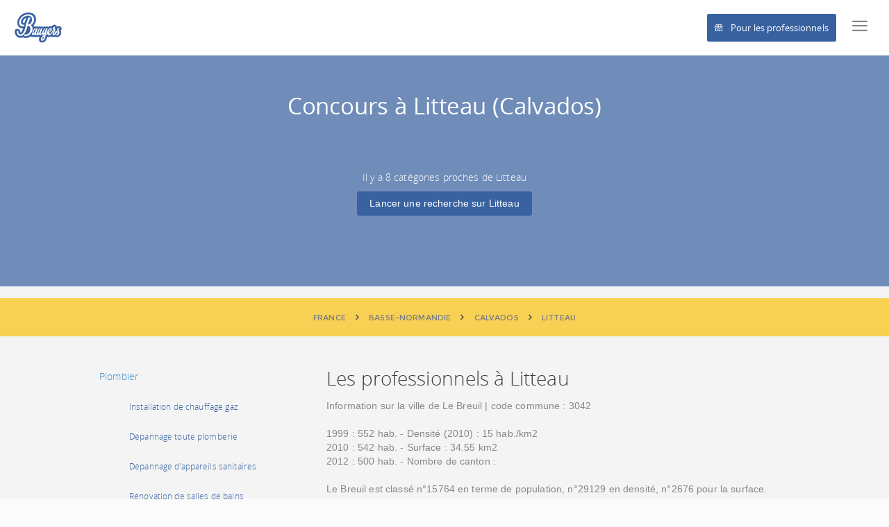

--- FILE ---
content_type: text/html; charset=UTF-8
request_url: https://www.buuyers.com/france/basse-normandie/calvados/litteau
body_size: 6994
content:
<!DOCTYPE html>
<html lang="fr">
<head>
  <meta http-equiv="content-type" content="text/html;charset=UTF-8" />
 <meta charset="utf-8" />
 <title>Litteau - Annuaire Calvados - Buuyers</title>
 <meta name="viewport" content="width=device-width, initial-scale=1.0, maximum-scale=1.0, user-scalable=no" />
 <link rel="icon" type="image/x-icon" href="https://www.buuyers.com/fav.ico" />
 <meta name="apple-mobile-web-app-capable" content="yes">
 <meta name="apple-touch-fullscreen" content="yes">
 <meta name="apple-mobile-web-app-status-bar-style" content="default">
 <meta name="description" content="De nombreuses cat&eacute;gories de professionnels dans Litteau en Calvados Basse-Normandie. D&eacute;poser des avis sur 15 professionnels &agrave; 14490 Litteau est d&eacute;sormais possible avec Buuyers. Qu&#039;attendez-vous ?"  />
 <meta name="author" content="Buuyers"  />
 <meta name="google-site-verification" content="V2Y_hNBCC67C03sju8scg08LGrb7PibSmm8Sf6NAdx8"/>
 <meta name="msvalidate.01" content="61867F41F2FC3E2E95FA8373E464ED1A"/>
 <meta name="keywords" content="Buuyers, Litteau, Professionnels"/>
 <meta name="robots" content="index, follow"/>
 <meta property="og:title" content="Litteau - Buuyers"/>
 <meta property="og:type" content="website"/>
 <meta property="og:image" content="https://www.buuyers.com/images/OG/Accueil-Avis.jpg"/>
 <meta property="og:url" content="https://www.buuyers.com/france/basse-normandie/calvados/litteau"/>
 <meta property="og:description" content="De nombreuses cat&eacute;gories de professionnels dans Litteau en Calvados Basse-Normandie. D&eacute;poser des avis sur 15 professionnels &agrave; 14490 Litteau est d&eacute;sormais possible avec Buuyers. Qu&#039;attendez-vous ?"/>
 <meta name="twitter:card" content="summary"/>
 <meta name="twitter:site" content="@Buuyers"/>
 <meta name="twitter:title" content="Litteau - Buuyers"/>
 <meta name="twitter:description" content="De nombreuses cat&eacute;gories de professionnels dans Litteau en Calvados Basse-Normandie. D&eacute;poser des avis sur 15 professionnels &agrave; 14490 Litteau est d&eacute;sormais possible avec Buuyers. Qu&#039;attendez-vous ?"/>
 <meta name="twitter:image" content="https://www.buuyers.com/images/OG/Accueil-Avis.jpg"/>
 <meta name="twitter:url" content="https://www.buuyers.com/france/basse-normandie/calvados/litteau"/>
 <meta name="identifier-url" content="https://www.buuyers.com/"> 
 <link rel="manifest" href="https://www.buuyers.com/manifest.json">
 <link rel="publisher" href="https://plus.google.com/+Buuyers"/>
 <link rel="apple-touch-icon" href="https://www.buuyers.com/assets/icons/apple-touch-icon.png">
 <link rel="apple-touch-icon" href="https://www.buuyers.com/assets/icons/apple-touch-icon.png">
 <link rel="apple-touch-icon" sizes="76x76" href="https://www.buuyers.com/assets/icons/apple-touch-icon-76x76.png">
 <link rel="apple-touch-icon" sizes="120x120" href="https://www.buuyers.com/assets/icons/apple-touch-icon-120x120.png">
 <link rel="apple-touch-icon" sizes="152x152" href="https://www.buuyers.com/assets/icons/apple-touch-icon-152x152.png">
 <link rel="apple-touch-icon" sizes="180x180" href="https://www.buuyers.com/assets/icons/apple-touch-icon-180x180.png">
  <link rel="canonical" href="https://www.buuyers.com/france/basse-normandie/calvados/litteau"/>
  <!-- ADSENS -->
<script async src="//pagead2.googlesyndication.com/pagead/js/adsbygoogle.js"></script>
<script>
  (adsbygoogle = window.adsbygoogle || []).push({
    google_ad_client: "ca-pub-2989380499004444",
    enable_page_level_ads: true
});
</script>
<!-- ADSENS -->  <link href="https://www.buuyers.com/assets/plugins/pace/pace-theme-flash.css" rel="stylesheet" type="text/css" />
<link href="https://www.buuyers.com/assets/plugins/boostrapv3/css/bootstrap.min.css" rel="stylesheet" type="text/css" />
<link href="https://www.buuyers.com/assets/plugins/font-awesome/css/font-awesome.css" rel="stylesheet" type="text/css" />
<link href="https://www.buuyers.com/assets/plugins/jquery-scrollbar/jquery.scrollbar.css" rel="stylesheet" type="text/css" media="screen" />
<link href="https://www.buuyers.com/assets/plugins/bootstrap-select2/select2.css" rel="stylesheet" type="text/css" media="screen" />
<link href="https://www.buuyers.com/assets/plugins/switchery/css/switchery.min.css" rel="stylesheet" type="text/css" media="screen" />
<link href="https://www.buuyers.com/pages/css/pages-icons.css" rel="stylesheet" type="text/css">
<link href="https://www.buuyers.com/assets/plugins/bootstrap-datepicker/css/datepicker3.css" rel="stylesheet" type="text/css" media="screen">
<link href="https://www.buuyers.com/assets/plugins/bootstrap-timepicker/bootstrap-timepicker.min.css" rel="stylesheet" type="text/css" media="screen">
<link class="main-stylesheet" href="https://www.buuyers.com/pages/css/pages.css" rel="stylesheet" type="text/css"/>
<link href="/pages/css/pricing.css" rel="stylesheet" type="text/css" media="screen" />
<link rel="stylesheet" href="https://www.buuyers.com/assets/plugins/easy_autocomplete/easy-autocomplete.css">
<link href="https://www.buuyers.com/assets/plugins/bootstrap-tour/bootstrap-tour.min.css" rel="stylesheet" type="text/css" media="screen">
<!--[if lte IE 9]><link href="https://www.buuyers.com/pages/css/ie9.css" rel="stylesheet" type="text/css" /><![endif]-->
<script type="text/javascript"> window.onload = function()
{
      // fix for windows 8
      if (navigator.appVersion.indexOf("Windows NT 6.2") != -1) document.head.innerHTML += '<link rel="stylesheet" type="text/css" href="https://www.buuyers.com/pages/css/windows.chrome.fix.css" />'
    }
  </script>
       <script async src="//pagead2.googlesyndication.com/pagead/js/adsbygoogle.js"></script>
<script>
  (adsbygoogle = window.adsbygoogle || []).push({
    google_ad_client: "ca-pub-2989380499004444",
    enable_page_level_ads: true
  });
</script>
<!-- END ADSENS --></head>
<body class="fixed-header">
  <div class="page-container">
    <div  class="header" >
      <div class="pull-left">
        <div class="header-inner">
          <div class="inline">
            <a href="https://www.buuyers.com" class="hidden-xs hidden-sm p-l-20">
              <img src="https://www.buuyers.com/assets/img/logo.png" alt="logo" data-src="https://www.buuyers.com/assets/img/logo.png" data-src-retina="https://www.buuyers.com/assets/img/logo_2x.png" width="70">
            </a>
            <a href="https://www.buuyers.com" class="visible-xs visible-sm">
              <img src="https://www.buuyers.com/assets/img/logo_mobile.png" alt="logo" data-src="https://www.buuyers.com/assets/img/logo_mobile.png" data-src-retina="https://www.buuyers.com/assets/img/logo_mobile.png" height="35">
            </a>
          </div>
        </div>
      </div>
      <!-- Barre de recherche -->
      <div class="p-l-30 pull-left sm-table hidden" style="margin-top:12px;width: 60%;">
        <!-- include('front.avis.partials.form_search_light') -->
      </div>
      <div class="pull-right">
    <div class="pull-left hidden-xs" style="padding-top:25px;">
      <a class="text-master" href="#" style="width: 140px;" id="trigger-overlay" type="button"> <i class="fs-2em bold icon icon--menu p-r-10"></i></a>
    </div>
    <div class="pull-left visible-xs" style="padding-top:8px;">
      <a class="text-master" href="/login" style="width: 140px;" id="trigger-overlay" type="button"> <i class="fs-2em bold icon icon--menu p-r-10"></i></a>
    </div>
  </div>
  <!-- Menu -->
  <link rel="stylesheet" type="text/css" href="/menu-top/css/style1.css"/>
  <script src="/menu-top/js/modernizr.custom.js"></script>
  <style type="text/css">
   .overlay{
    background: rgba(57, 98, 161, 0.69)!important;
  }
</style>
<div class="overlay overlay-hugeinc">
  <button type="button" class="overlay-close">Close</button>
  <nav>
    <ul style="margin-left:-30px;background-color:white;">
      <div class="col-md-12 m-b-50 text-center">
        <br>
        <img src="/assets/img/logo_2x.png" style="width:100px;">
        <br>
        <hr>
        <div class="text-center p-t-10">
          <a class="btn btn-success btn-lg btn-block" href="/login" rel="nofollow" style="height:60px;"><div style="margin-top:7px;"><i class="sl-envelope-open fs-15em text-white p-r-20" style="padding-top:8px;"></i><span class="text-container text-white fs-15em">Se connecter avec un E-mail</span></div></a>
          <div class="text-center p-t-10">
            <a class="btn btn-primary btn-lg btn-block" href="/facebook" rel="nofollow" style="height:60px;"><i class="fa fa-facebook fs-15em text-white p-r-20" style="padding-top:8px;"></i><span class="text-container text-white fs-15em">Se connecter avec Facebook</span></a>
          </div>
          <div class="p-t-10 text-master">
            <p>ou <a href="/register" class="hint-text">inscrivez-vous</a> avec votre e-mail</p>
          </div>
        </div>
      </div>
    </ul>
  </nav>
</div>
<script src="/menu-top/js/classie.js"></script>
<script src="/menu-top/js/demo1.js"></script>

            <span class="pull-right p-t-30 p-r-20 hidden-xs"><a href="/business" class="text-white" style="border: 1px solid #3962a1;background: #3861a0; border-radius:3px;color:#fff;padding:10px;"><i class="icon icon--store p-r-10"></i>Pour les professionnels</a></span>
          </div>
    <div class="page-content-wrapper bg-grey">
      <div  class="content" >
        <div class="map-container full-width full-height">
	<div id="map"></div>
	<div class="data-city">
		<h1 class="fs-18 semi-bold">Concours à Litteau (Calvados)</h1>
				<h2 class="fs-14">Il y a 8 catégories proches de Litteau</h2>
		

		<a href="https://www.buuyers.com/top/basse-normandie/calvados/litteau" class="btn btn-primary">Lancer une recherche sur Litteau</a>
	</div>
</div>
<!-- PLACEMENT DU BREADCRUMBS -->
<ul class="breadcrumb bg-warning text-center" itemscope itemtype="https://schema.org/BreadcrumbList">
	<li itemprop="itemListElement" itemscope itemtype="https://schema.org/ListItem">
		<a itemprop="item" href="https://www.buuyers.com/france" >
			<span itemprop="name">France</span>
		</a>
		<meta itemprop="position" content="1" />

	</li>
	<li itemprop="itemListElement" itemscope itemtype="https://schema.org/ListItem">
		<a itemprop="item" href="https://www.buuyers.com/france/basse-normandie" >
			<span itemprop="name">Basse-Normandie</span>
		</a>
		<meta itemprop="position" content="2" />

	</li>
	<li itemprop="itemListElement" itemscope itemtype="https://schema.org/ListItem">
		<a itemprop="item" href="https://www.buuyers.com/france/basse-normandie/calvados" >
			<span itemprop="name">Calvados</span>
		</a>
		<meta itemprop="position" content="3" />

	</li>
	<li itemprop="itemListElement" itemscope itemtype="https://schema.org/ListItem">
		<a itemprop="item" href="https://www.buuyers.com/france/basse-normandie/calvados/litteau" >
			<span itemprop="name">Litteau</span>
		</a>
		<meta itemprop="position" content="4" />

	</li>
</ul>
<div class="container p-t-30">
		<!-- <div class="col-xs-3">
			<a href="https://www.buuyers.com/france">France</a>
			<ul class="nav nav-tabs nav-tabs-simple nav-tabs-left bg-white">
												<li>
								  <a href="https://www.buuyers.com/france/service-en-ligne">Service en ligne</a>
				</li>
												<li>
								  <a href="https://www.buuyers.com/france/alsace">Alsace</a>
				</li>
												<li>
								  <a href="https://www.buuyers.com/france/aquitaine">Aquitaine</a>
				</li>
												<li>
								  <a href="https://www.buuyers.com/france/auvergne">Auvergne</a>
				</li>
												<li class="active">
								  <a href="https://www.buuyers.com/france/basse-normandie">Basse-Normandie</a>
				</li>
												<li>
								  <a href="https://www.buuyers.com/france/bourgogne">Bourgogne</a>
				</li>
												<li>
								  <a href="https://www.buuyers.com/france/bretagne">Bretagne</a>
				</li>
												<li>
								  <a href="https://www.buuyers.com/france/centre">Centre</a>
				</li>
												<li>
								  <a href="https://www.buuyers.com/france/champagne-ardenne">Champagne-Ardenne</a>
				</li>
												<li>
								  <a href="https://www.buuyers.com/france/corse">Corse</a>
				</li>
												<li>
								  <a href="https://www.buuyers.com/france/franche-comte">Franche-Comt&eacute;</a>
				</li>
												<li>
								  <a href="https://www.buuyers.com/france/haute-normandie">Haute-Normandie</a>
				</li>
												<li>
								  <a href="https://www.buuyers.com/france/ile-de-france">Ile-de-France</a>
				</li>
												<li>
								  <a href="https://www.buuyers.com/france/languedoc-roussillon">Languedoc-Roussillon</a>
				</li>
												<li>
								  <a href="https://www.buuyers.com/france/limousin">Limousin</a>
				</li>
												<li>
								  <a href="https://www.buuyers.com/france/lorraine">Lorraine</a>
				</li>
												<li>
								  <a href="https://www.buuyers.com/france/midi-pyrenees">Midi-Pyr&eacute;n&eacute;es</a>
				</li>
												<li>
								  <a href="https://www.buuyers.com/france/nord-pas-de-calais">Nord-Pas-de-Calais</a>
				</li>
												<li>
								  <a href="https://www.buuyers.com/france/pays-de-la-loire">Pays de la Loire</a>
				</li>
												<li>
								  <a href="https://www.buuyers.com/france/picardie">Picardie</a>
				</li>
												<li>
								  <a href="https://www.buuyers.com/france/poitou-charentes">Poitou-Charentes</a>
				</li>
												<li>
								  <a href="https://www.buuyers.com/france/provence-alpes-cote-d-azur">Provence-Alpes-C&ocirc;te d&#039;Azur</a>
				</li>
												<li>
								  <a href="https://www.buuyers.com/france/rhone-alpes">Rh&ocirc;ne-Alpes</a>
				</li>
												<li>
								  <a href="https://www.buuyers.com/france/dom-tom">Dom-Tom</a>
				</li>
							</ul>
		</div> -->
		<div class="col-md-12">
			<div class="col-md-4 list-cat">
				<ul>
										<li>
						<h3 class="fs-14"><a href="https://www.buuyers.com/top/basse-normandie/calvados/litteau/plombier" title="Découvrez la catégorie Plombier à Litteau">Plombier</a></h3>
						<ul>
							
							<li>
								<h4 class="fs-12"><a href="https://www.buuyers.com/top/basse-normandie/calvados/litteau/plombier/installation-de-chauffage-gaz" class="text-primary">Installation de chauffage gaz </a></h4>
							</li>

							
							<li>
								<h4 class="fs-12"><a href="https://www.buuyers.com/top/basse-normandie/calvados/litteau/plombier/depannage-toute-plomberie" class="text-primary">D&eacute;pannage toute plomberie </a></h4>
							</li>

							
							<li>
								<h4 class="fs-12"><a href="https://www.buuyers.com/top/basse-normandie/calvados/litteau/plombier/depannage-dappareils-sanitaires" class="text-primary">D&eacute;pannage d&#039;appareils sanitaires </a></h4>
							</li>

							
							<li>
								<h4 class="fs-12"><a href="https://www.buuyers.com/top/basse-normandie/calvados/litteau/plombier/renovation-de-salles-de-bains" class="text-primary">R&eacute;novation de salles de bains </a></h4>
							</li>

							
							<li>
								<h4 class="fs-12"><a href="https://www.buuyers.com/top/basse-normandie/calvados/litteau/plombier/depannage-de-radiateurs-a-gaz" class="text-primary">D&eacute;pannage de radiateurs &agrave; gaz </a></h4>
							</li>

													</ul>
					</li>
										<li>
						<h3 class="fs-14"><a href="https://www.buuyers.com/top/basse-normandie/calvados/litteau/electricien" title="Découvrez la catégorie Electricien à Litteau">Electricien</a></h3>
						<ul>
							
							<li>
								<h4 class="fs-12"><a href="https://www.buuyers.com/top/basse-normandie/calvados/litteau/electricien/domotique" class="text-primary">Domotique </a></h4>
							</li>

							
							<li>
								<h4 class="fs-12"><a href="https://www.buuyers.com/top/basse-normandie/calvados/litteau/electricien/depannage-electricite" class="text-primary">D&eacute;pannage &eacute;lectricit&eacute; </a></h4>
							</li>

							
							<li>
								<h4 class="fs-12"><a href="https://www.buuyers.com/top/basse-normandie/calvados/litteau/electricien/urgence-electricite" class="text-primary">Urgence &eacute;lectricit&eacute; </a></h4>
							</li>

													</ul>
					</li>
										<li>
						<h3 class="fs-14"><a href="https://www.buuyers.com/top/basse-normandie/calvados/litteau/menuisier" title="Découvrez la catégorie Menuisier à Litteau">Menuisier</a></h3>
						<ul>
													</ul>
					</li>
										<li>
						<h3 class="fs-14"><a href="https://www.buuyers.com/top/basse-normandie/calvados/litteau/camping" title="Découvrez la catégorie Camping à Litteau">Camping</a></h3>
						<ul>
													</ul>
					</li>
										<li>
						<h3 class="fs-14"><a href="https://www.buuyers.com/top/basse-normandie/calvados/litteau/vitrerie" title="Découvrez la catégorie Vitrier à Litteau">Vitrier</a></h3>
						<ul>
							
							<li>
								<h4 class="fs-12"><a href="https://www.buuyers.com/top/basse-normandie/calvados/litteau/vitrerie/pose-et-remplacements-de-fenetres" class="text-primary">Pose et remplacements de fen&ecirc;tres </a></h4>
							</li>

							
							<li>
								<h4 class="fs-12"><a href="https://www.buuyers.com/top/basse-normandie/calvados/litteau/vitrerie/depannage-de-vitrerie-en-urgence" class="text-primary">D&eacute;pannage de vitrerie en urgence </a></h4>
							</li>

							
							<li>
								<h4 class="fs-12"><a href="https://www.buuyers.com/top/basse-normandie/calvados/litteau/vitrerie/bon-artisan-pas-cher-4" class="text-primary">bon artisan pas cher </a></h4>
							</li>

													</ul>
					</li>
										<li>
						<h3 class="fs-14"><a href="https://www.buuyers.com/top/basse-normandie/calvados/litteau/serrurerie-metallerie" title="Découvrez la catégorie Serrurier à Litteau">Serrurier</a></h3>
						<ul>
							
							<li>
								<h4 class="fs-12"><a href="https://www.buuyers.com/top/basse-normandie/calvados/litteau/serrurerie-metallerie/depannage-de-serrurerie" class="text-primary">D&eacute;pannage de serrurerie </a></h4>
							</li>

							
							<li>
								<h4 class="fs-12"><a href="https://www.buuyers.com/top/basse-normandie/calvados/litteau/serrurerie-metallerie/bon-artisan-pas-cher-3" class="text-primary">bon artisan pas cher </a></h4>
							</li>

							
							<li>
								<h4 class="fs-12"><a href="https://www.buuyers.com/top/basse-normandie/calvados/litteau/serrurerie-metallerie/blindage-de-porte" class="text-primary">Blindage de porte </a></h4>
							</li>

													</ul>
					</li>
										<li>
						<h3 class="fs-14"><a href="https://www.buuyers.com/top/basse-normandie/calvados/litteau/vente-installation-de-chauffage" title="Découvrez la catégorie Chauffagiste à Litteau">Chauffagiste</a></h3>
						<ul>
							
							<li>
								<h4 class="fs-12"><a href="https://www.buuyers.com/top/basse-normandie/calvados/litteau/vente-installation-de-chauffage/entretient-et-depannage-chaudiere" class="text-primary">Entretient et d&eacute;pannage chaudi&egrave;re </a></h4>
							</li>

							
							<li>
								<h4 class="fs-12"><a href="https://www.buuyers.com/top/basse-normandie/calvados/litteau/vente-installation-de-chauffage/installation-de-chauffage-chaudiere" class="text-primary">Installation de chauffage chaudi&egrave;re </a></h4>
							</li>

							
							<li>
								<h4 class="fs-12"><a href="https://www.buuyers.com/top/basse-normandie/calvados/litteau/vente-installation-de-chauffage/depannage-chauffage-urgence" class="text-primary">D&eacute;pannage chauffage urgence </a></h4>
							</li>

													</ul>
					</li>
										<li>
						<h3 class="fs-14"><a href="https://www.buuyers.com/top/basse-normandie/calvados/litteau/climatisation-depannage-installation" title="Découvrez la catégorie Installateur Climatisation  à Litteau">Installateur Climatisation </a></h3>
						<ul>
													</ul>
					</li>
									</ul>
				<hr>
				<br>
				<br>
				<br>
			</div>
			<div class="col-md-8">
				<h2>Les professionnels à Litteau</h2>
								<p>Information sur la ville de Le Breuil | code commune : 3042<br/><br/>1999 : 552 hab. - Densité (2010) : 15 hab./km2<br/>2010 : 542 hab. - Surface : 34.55 km2<br/>2012 : 500 hab. - Nombre de canton : <br/><br/>Le Breuil est classé n°15764 en terme de population, n°29129 en densité, n°2676 pour la surface.<br/><br/>Coordonnées GPS :<br/>Longitude : 3.65833- Latitude : 46.1833<br/><br/>Vers Le Breuil il y a une multitude de professionnels pour vous aider sur votre projet.</p>
								<br>
				<div class="col-md-6 p-l-0">
					<div class="panel panel-default">
						<div class="panel-heading separator">
							<div class="panel-title">5 Villes à côté de Litteau</div>
						</div>
						<div class="panel-body">
							<br>
							<a href="#">X</a>
							<a href="#">X</a>
							<a href="#">X</a>
							<a href="#">X</a>
						</div>
					</div>
				</div>
				<div class="col-md-6">
					<div class="panel panel-default">
						<div class="panel-heading separator">
							<div class="panel-title">Informatons OpenData Litteau</div>
						</div>
						<div class="panel-body">
							<br>
							<p>information</p>
						</div>
					</div>
				</div>

			</div>



		</div>
		<!-- Ville proche  -->
		<br>
		<br>
		<br>
		<br>
		<br>
	</div>


	      </div>
                </div>
  </div>
        <!-- MODAL STICK UP SMALL ALERT -->
    <div class="modal fade slide-right" id="modalAuthRequired" tabindex="-1" role="dialog" aria-hidden="true">
      <div class="modal-dialog modal-sm">
        <div class="modal-content-wrapper">
          <div class="modal-content">
            <button type="button" class="close" data-dismiss="modal" aria-hidden="true"><i class="pg-close fs-14"></i>
            </button>
            <div class="container-xs-height full-height">
              <div class="row-xs-height">
                <div class="modal-body col-xs-height col-middle text-center">
                  <div class="text-primary little-text fs-h5">Vous devez <span class="semi-bold">vous inscrire</span> ou <span class="semi-bold">vous connecter</span> pour accéder à toutes les fonctions</div>
                  <br>
                  <a href="/login" class="btn btn-primary btn-block"><i class="sl-login p-r-10"></i> Connexion l Inscription</a>
                  <button data-target="#modalAuth" data-toggle="search" class="btn btn-info btn-block" data-dismiss="modal"> <i class="sl-magnifier p-r-10"></i> Rechercher une page </button>
                  <br>
                </div>
              </div>
              <hr>
              <div class="row-xs-height">
                <div class="modal-body col-xs-height col-middle text-center">
                  <div class="text-primary little-text fs-h5">
                    <span class="semi-bold fs-h5 text-primary">Créez une page </span> pour déposer vos avis ou promouvoir quelque chose
                  </div>
                  <a href="https://www.buuyers.com/contribute/create" class="btn btn-primary btn-block m-t-30"> <i class="sl-magic-wand p-r-10"></i> Créer une page avis</a>
                </div>
              </div>
            </div>
          </div>
        </div>
        <!-- /.modal-content -->
      </div>
      <!-- /.modal-dialog -->
    </div>
    <!-- END MODAL STICK UP SMALL ALERT -->  <div class="modal fade fill-in" id="modalAuth" tabindex="-1" role="dialog" aria-hidden="true">
      <button type="button" class="close hidden-xs" data-dismiss="modal" aria-hidden="true">
        <i class="pg-close"></i>
      </button>
      <div class="modal-dialog modal-lg">
        <div class="modal-content">
          <div class="modal-body">
            <div id="rootwizard" class="m-t-10">
              <!-- Tab panes -->
              <ul class="nav nav-tabs nav-tabs-linetriangle nav-tabs-separator nav-stack-sm">
                
              </ul>
              <div class="tab-content">
                <div class="tab-pane padding-20 slide-left active" id="connexion">
                  <div class="row row-same-height">
                    <div class="col-md-5 b-r b-dashed b-grey sm-b-b">
                      <div class="text-center">
                        <span class="little-title block m-t-100 hidden-xs">Vous n'avez pas de compte</span>
                        <span class="little-title visible-xs">Vous n'avez pas de compte</span>

                          <span class="little-title"><a data-toggle="tab" href="#inscription" rel="nofollow" aria-expanded="false" class="text-complete">Inscrivez-vous gratuitement</a></span>
                      </div>
                    </div>
                    <div class="col-md-7">
                      <div class="no-padding">
                        <span class="normal-title col-sm-5 xs-12">Connexion</span>
                        <div class="clearfix visible-xs"></div>
                        <div class="col-sm-7 xs-12 m-t-15">                          
                          <a href="https://www.buuyers.com/facebook" rel="nofollow" class="btn btn-social btn-fill btn-facebook">
                              <i class="fa fa-facebook"> </i>
                          </a>
                          <a href="https://www.buuyers.com/google" rel="nofollow" class="btn btn-social btn-fill btn-google">
                              <i class="fa fa-google"> </i>
                          </a>
                          <a href="https://www.buuyers.com/linkedin" rel="nofollow" class="btn btn-social btn-fill btn-linkedin">
                              <i class="fa fa-linkedin"> </i>
                          </a>
                        </div>
                        <div class="clearfix"></div>
                        <form method="POST" action="https://www.buuyers.com/login">
                          <input type="hidden" name="_token" value="hLfyfSFfRh3KzmBqLVp7wJOg8gexjbOUZOkBoBhy">
                          <div class="form-group form-group-default m-t-15 required">
                            <label>E-mail</label>
                            <input type="email" class="form-control" required="" name="email" value="">
                          </div>
                          <div class="form-group form-group-default m-t-15 required">
                            <label>Mot de passe</label>
                            <input type="password" class="form-control" required="" name="password" id="password">
                          </div>
                          <div class="form-group m-t-15">
                            <button type="submit" class="btn btn-large btn-primary">Connexion</button>
                          </div>                      
                        </form>
                      </div>
                    </div>
                  </div>
                </div>
                <div class="tab-pane padding-20 slide-left" id="inscription">
                  <div class="row row-same-height">
                    <div class="col-md-5 b-r b-dashed b-grey sm-b-b">
                      <div class="text-center">
                        <span class="little-title block m-t-100 hidden-xs">Vous avez déjà un compte ?</span>
                        <span class="little-title visible-xs">Vous avez déjà un compte ?</span>
                        <span class="little-title"><a data-toggle="tab" href="#connexion" rel="nofollow" aria-expanded="false" class="text-complete">Connectez-vous</a></span>
                      </div>
                    </div>
                    <div class="col-md-7">
                      <div class="no-padding">
                        <span class="normal-title col-sm-5 xs-12">Inscription</span>
                        <div class="col-sm-7 xs-12 m-t-15">                          
                          <a href="https://www.buuyers.com/facebook" rel="nofollow" class="btn btn-social btn-fill btn-facebook">
                              <i class="fa fa-facebook"> </i>
                          </a>
                          <a href="https://www.buuyers.com/google" rel="nofollow" class="btn btn-social btn-fill btn-google">
                              <i class="fa fa-google"> </i>
                          </a>
                          <a href="https://www.buuyers.com/linkedin" rel="nofollow" class="btn btn-social btn-fill btn-linkedin">
                              <i class="fa fa-linkedin"> </i>
                          </a>
                        </div>
                        <div class="clearfix"></div>
                        <form method="POST" action="https://www.buuyers.com/register">
                          <input type="hidden" name="_token" value="hLfyfSFfRh3KzmBqLVp7wJOg8gexjbOUZOkBoBhy">
                          <div class="form-group form-group-default m-t-15 required">
                            <label>Nom d'utilisateur</label>
                            <input type="text" class="form-control" required="" name="username" value="">
                          </div>
                          <div class="form-group form-group-default m-t-15 required">
                            <label>E-mail</label>
                            <input type="email" class="form-control" required="" name="email" value="">
                          </div>
                          <div class="form-group form-group-default m-t-15 required">
                            <label>Mot de passe</label>
                            <input type="password" class="form-control" required="" name="password" id="password">
                          </div>
                          <div class="form-group m-t-15">
                            <button type="submit" class="btn btn-large btn-primary">Connexion</button>
                          </div>                      
                        </form>
                      </div>
                    </div>
                  </div>
                </div>
                <div class="tab-pane padding-20 slide-left" id="mdp">
                  <div class="row row-same-height">
                    <div class="col-md-5 b-r b-dashed b-grey sm-b-b">
                      <div class="padding-10 m-t-50 text-center">
                        <span class="normal-title">Mot de passe oublié</span>
                          <span class="little-title"><a data-toggle="tab" href="#inscription" rel="nofollow" aria-expanded="false" class="text-complete">Connectez-vous</a> <br>OU<br> <a data-toggle="tab" href="#inscription" aria-expanded="false" class="text-complete">Inscrivez-vous gratuitement</a></span>
                      </div>
                    </div>
                    <div class="col-md-7">
                      <div class="padding-30">
                        <a href="https://www.buuyers.com/facebook" rel="nofollow" class="btn btn-social btn-fill btn-facebook">
                            <i class="fa fa-facebook"> </i>
                        </a>
                        <a href="https://www.buuyers.com/google" rel="nofollow" class="btn btn-social btn-fill btn-google">
                            <i class="fa fa-google"> </i>
                        </a>
                        <a href="https://www.buuyers.com/linkedin" rel="nofollow" class="btn btn-social btn-fill btn-linkedin">
                            <i class="fa fa-linkedin"> </i>
                        </a>
                        <form method="POST" action="https://www.buuyers.com/password">
                          <input type="hidden" name="_token" value="hLfyfSFfRh3KzmBqLVp7wJOg8gexjbOUZOkBoBhy">
                          <div class="form-group form-group-default m-t-15 required">
                            <label>E-mail</label>
                            <input type="email" class="form-control" required="" name="email" value="">
                          </div>
                          <div class="form-group m-t-15">
                            <button type="submit" class="btn btn-large btn-primary">Me renvoyer un mot de passe</button>
                          </div>                      
                        </form>
                      </div>
                    </div>
                  </div>
                </div>
                
              </div>
            </div>
            <a data-toggle="tab" href="#mdp" rel="nofollow" aria-expanded="false" class="pull-right sm-text-center hinted-text p-t-10 p-r-10">Vous avez oublié votre mot de passe ?</a>
          </div>
          <div class="modal-footer">
          </div>
        </div>
        <!-- /.modal-content -->
      </div>
      <!-- /.modal-dialog -->
    </div>                                <script src="https://www.buuyers.com/assets/plugins/pace/pace.min.js" type="text/javascript"></script>
<script src="https://www.buuyers.com/assets/plugins/jquery/jquery-1.11.1.min.js" type="text/javascript"></script>
<script src="https://www.buuyers.com/assets/plugins/modernizr.custom.js" type="text/javascript"></script>
<script src="https://www.buuyers.com/assets/plugins/jquery-ui/jquery-ui.min.js" type="text/javascript"></script>
<script src="https://www.buuyers.com/assets/plugins/boostrapv3/js/bootstrap.min.js" type="text/javascript"></script>
<script src="https://www.buuyers.com/assets/plugins/jquery/jquery-easy.js" type="text/javascript"></script>
<script src="https://www.buuyers.com/assets/plugins/jquery-unveil/jquery.unveil.min.js" type="text/javascript"></script>
<script src="https://www.buuyers.com/assets/plugins/jquery-bez/jquery.bez.min.js"  type="text/javascript"></script>
<script src="https://www.buuyers.com/assets/plugins/jquery-ios-list/jquery.ioslist.min.js" type="text/javascript"></script>
<script src="https://www.buuyers.com/assets/plugins/jquery-actual/jquery.actual.min.js" type="text/javascript"></script>
<script src="https://www.buuyers.com/assets/plugins/jquery-scrollbar/jquery.scrollbar.min.js" type="text/javascript"></script>
<script type="text/javascript" src="https://www.buuyers.com/assets/plugins/bootstrap-select2/select2.min.js"></script>
<script type="text/javascript" src="https://www.buuyers.com/assets/plugins/classie/classie.js"></script>
<script src="https://www.buuyers.com/assets/plugins/switchery/js/switchery.min.js" type="text/javascript"></script>
<script src="https://www.buuyers.com/pages/js/pages.min.js" type="text/javascript"></script>
<script src="https://www.buuyers.com/assets/js/scripts.js" type="text/javascript"></script>
<script src="https://www.buuyers.com/assets/plugins/bootstrap-tour/bootstrap-tour.min.js"></script>
<script src="https://www.buuyers.com/assets/plugins/cornerslider/jquery.cornerslider.min.js" type="text/javascript"></script>  <script src="https://maps.google.com/maps/api/js?key=AIzaSyA_GaT7Y2pAm5b9tnJN0rDJNBedvhyTZ_w&sensor=false" type="text/javascript"></script> document.getElementById('map')
<script type="text/javascript">var address = 'Litteau'; var map = new google.maps.Map(, {mapTypeId: google.maps.MapTypeId.TERRAIN,zoom: 14,scaleControl: false,scrollwheel: false,disableDoubleClickZoom: true,});var geocoder = new google.maps.Geocoder();geocoder.geocode({'address': address},function(results, status) {if(status == google.maps.GeocoderStatus.OK) {new google.maps.Marker({position: results[0].geometry.location,map: map});map.setCenter(results[0].geometry.location);}});</script>
    <script>
    (function(i,s,o,g,r,a,m){i['GoogleAnalyticsObject']=r;i[r]=i[r]||function(){
      (i[r].q=i[r].q||[]).push(arguments)},i[r].l=1*new Date();a=s.createElement(o),
      m=s.getElementsByTagName(o)[0];a.async=1;a.src=g;m.parentNode.insertBefore(a,m)
    })(window,document,'script','//www.google-analytics.com/analytics.js','ga');
    ga('create', 'UA-51546412-1', 'auto');
    ga('require', 'displayfeatures');
    ga('send', 'pageview');
  </script>
  <script>
    $(function() {
// Action to redirect to pages search.
$( "#i_serach_buuyers_link" ).keydown(function() {
  var mbs_url_to = document.location.origin+'/avis/pages/'+$('#i_serach_buuyers_link').val()+'/all/all';
  window.location.replace(mbs_url_to);
});
});
</script>
<script src="https://www.buuyers.com/assets/plugins/easy_autocomplete/jquery.easy-autocomplete.js"></script>
</body>
</html>


--- FILE ---
content_type: text/html; charset=utf-8
request_url: https://www.google.com/recaptcha/api2/aframe
body_size: 267
content:
<!DOCTYPE HTML><html><head><meta http-equiv="content-type" content="text/html; charset=UTF-8"></head><body><script nonce="E_8ESpfWTVoSjG8Igp4Eow">/** Anti-fraud and anti-abuse applications only. See google.com/recaptcha */ try{var clients={'sodar':'https://pagead2.googlesyndication.com/pagead/sodar?'};window.addEventListener("message",function(a){try{if(a.source===window.parent){var b=JSON.parse(a.data);var c=clients[b['id']];if(c){var d=document.createElement('img');d.src=c+b['params']+'&rc='+(localStorage.getItem("rc::a")?sessionStorage.getItem("rc::b"):"");window.document.body.appendChild(d);sessionStorage.setItem("rc::e",parseInt(sessionStorage.getItem("rc::e")||0)+1);localStorage.setItem("rc::h",'1769559285774');}}}catch(b){}});window.parent.postMessage("_grecaptcha_ready", "*");}catch(b){}</script></body></html>

--- FILE ---
content_type: application/javascript; charset=utf-8
request_url: https://www.buuyers.com/assets/plugins/cornerslider/jquery.cornerslider.min.js
body_size: 1076
content:
/**
 * ! jQuery.cornerSlider | (c) 2015 reshetech.co.il
 */
!function(t,e,o){t.fn.cornerSlider=function(i){function n(t,o,i){var n,c,i=parseInt(i);if(i=i>0?i:null){c=""!=h.cookieDomain?"; domain=."+h.cookieDomain:"";var s=new Date;s.setTime(s.getTime()+60*i*1e3),n="; expires="+s.toGMTString(),e.cookie=t+"="+o+n+c+"; path=/"}}function c(t){var o,i,n;return e.cookie.length<1?!1:(o=e.cookie.indexOf(t+"="),0>o?!1:(o=o+t.length+1,i=e.cookie.indexOf(";",o),-1==i&&(i=e.cookie.length),n=unescape(e.cookie.substring(o,i)),n.length>0))}function s(){return u?!1:c(h.cookieName)?!1:!0}function f(t){t.removeClass("hidden").addClass("shown").stop(),"right"==h.directionEffect?t.animate({right:h.right},h.speedEffect,function(){}):"bottom"==m?t.animate({bottom:h.bottom},h.speedEffect,function(){}):t.animate({left:h.left},h.speedEffect,function(){}),h.onShow.call(t)}function r(t,e,o){t.stop(),"right"==h.directionEffect?t.animate({right:-e},h.speedEffect,function(){t.removeClass("shown").addClass("hidden")}):"bottom"==m?(height=g,t.animate({bottom:-height},h.speedEffect,function(){t.removeClass("shown").addClass("hidden")})):t.animate({left:-e},h.speedEffect,function(){t.removeClass("shown").addClass("hidden")}),o?h.onClose.call(t):h.onHide.call(t)}function a(){l.find(".close").on("click",function(){u=!0,r(l,d,!0),n(h.cookieName,h.cookieValue,h.cookieMinutesToExpiry)})}var h=t.extend({showAtScrollingHeight:1300,elemToPresent:"#presentSlider",directionEffect:"right",speedEffect:300,bottom:6,right:6,left:6,top:6,cookieName:"cornerSliderHide",cookieValue:"hidden",cookieDomain:"",cookieMinutesToExpiry:15,onShow:function(){},onHide:function(){},onClose:function(){}},i),l=t(this),d=l.outerWidth(),g=l.outerHeight(),m="right",u=!1;t(o).scroll(function(){var e=parseInt(t(o).scrollTop()),i=parseInt(o.innerHeight),n=e+i,c=0==t(h.elemToPresent).length?h.showAtScrollingHeight:parseInt(t(h.elemToPresent).offset().top);n>c?l.hasClass("hidden")&&s(h.cookieName)&&f(l):l.hasClass("shown")&&r(l,d,!1)}),function(){width=d,height=g,m="left"==h.directionEffect||"right"==h.directionEffect?h.directionEffect:"bottom",t("<div></div>",{text:"X","class":"close"}).prependTo(l),a(),l.addClass("hidden"),l.css({bottom:h.bottom}),"left"==m?l.css({left:-width,right:"auto"}):"right"==m?l.css({right:-width,left:"auto"}):("bottom"==m&&l.css({bottom:-height}),l.css("bottom left"==h.directionEffect?{left:h.left,right:"auto"}:"bottom center"==h.directionEffect?{"margin-right":"auto","margin-left":"auto",right:0,left:0}:"bottom right"==h.directionEffect?{right:h.right,left:"auto"}:{right:h.right,left:"auto"}))}()}}(jQuery,document,window);